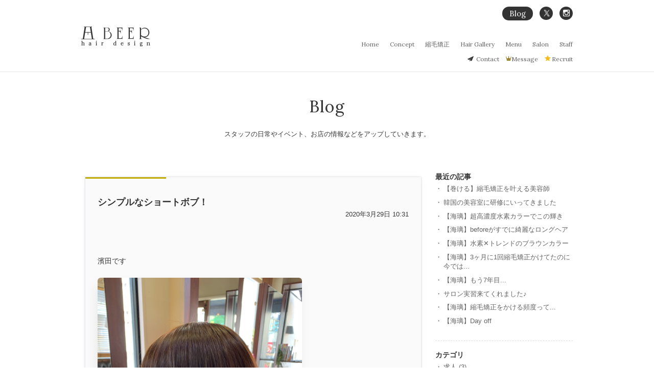

--- FILE ---
content_type: text/html
request_url: https://beer-co.jp/blog/2020/03/post-940.html
body_size: 5529
content:
<!doctype html>
<html lang="ja">
<head>
<meta charset="utf-8">
<!-- Google tag (gtag.js) -->
<script async src="https://www.googletagmanager.com/gtag/js?id=G-LKH4FXXTLC"></script>
<script>
  window.dataLayer = window.dataLayer || [];
  function gtag(){dataLayer.push(arguments);}
  gtag('js', new Date());

  gtag('config', 'G-LKH4FXXTLC');
</script>
<meta name="viewport" content="width=device-width,initial-scale=1">
<link data-ch="entryArchive" rel="canonical" href="https://beer-co.jp/blog/2020/03/post-940.html">

<title>シンプルなショートボブ！｜美容室 hair design BEER（ビール）は縮毛矯正とデジタルパーマの専門店</title>

<meta name="description" content="福岡県では西新・今泉・渡辺通の3店舗。大分県の中津に1店舗を展開する美容室。【hair design BEER（ビール）】のスタッフが日常やイベント、お店の情報などをアップしていきます。
">
<meta property="fb:app_id" content="252074868471452">
<meta property="og:type"   content="article">
<meta property="og:url" content="https://beer-co.jp/blog/2020/03/post-940.html">
<meta property="og:title"  content="ブログ｜シンプルなショートボブ！">
<meta property="og:image" content="https://beer-co.jp/img/common/ogp_img.png">
<meta property="og:description"  content="福岡県では西新・今泉・渡辺通の3店舗。大分県の中津に1店舗を展開する美容室。【hair design BEER（ビール）】のスタッフが日常やイベント、お店の情報などをアップしていきます。
">
<meta property="og:site_name"  content="美容室 hair design BEER（ビール）">
<meta property="article:publisher" content="https://www.facebook.com/nishijin.beer">

<link rel="shortcut icon" href="/favicon.ico">
<link rel="alternate" hreflang="ja" href="https://beer-co.jp/blog/2020/03/post-940.html">
<link rel="preload" href="/css/site_style.css" as="style">
<link rel="preload" href="//maxcdn.bootstrapcdn.com/font-awesome/4.3.0/css/font-awesome.min.css" as="style">
<link rel="stylesheet" href="/css/site_style.css">
<link rel="stylesheet" href="https://cdn.jsdelivr.net/npm/slick-carousel@1.8.1/slick/slick-theme.min.css">
<link rel="stylesheet" href="https://cdn.jsdelivr.net/npm/slick-carousel@1.8.1/slick/slick.min.css">
<link rel="stylesheet" href="/css/vegas.css">
<link href="//maxcdn.bootstrapcdn.com/font-awesome/4.3.0/css/font-awesome.min.css" rel="stylesheet">
<!--
<script src="/js/modernizr.custom.js"></script>
<script src="/js/jquery-1.11.0.min.js"></script>
<script src="/js/slick.min.js"></script>
<script src="/js/vegas.min.js"></script>
-->
</head>
<body>
<div class="header index">
<div class="layoutBlock">
<div class="mainLog">
<a href="/index.html"><img src="/img/common/logo.png" alt="BEER" class="spNone"><img src="/img/common/logo_sp.png" alt="BEER" class="pcNone"></a>
</div>
<!-- mainLog -->


<div class="header_menu">
  <div class="header_menu-sns spNone">
  <ul>
  
  <!--
  <li><a href="http://ameblo.jp/hairdesignbeer/" target="_blank"><img src="/img/common/sns_blog.png" class="blog" alt="sns_blog"></a></li>
  -->
  <li class="BlogLink"><a href="/blog/">Blog</a></li>
  <li><a href="https://twitter.com/hairdesignBEER" target="_blank"><img src="/img/common/sns_twitter.png" class="tw" alt="sns_twitter"></a></li>
  <li><a href="https://www.instagram.com/hairdesignbeer/" target="_blank"><img src="/img/common/sns_instagram.png" class="inst" alt="sns_instagram"></a></li>
  </ul>
  </div>
  <!-- header_menu-sns -->
<div id="dl-menu" class="dl-menuwrapper">
<button class="dl-trigger pcNone">Open Menu</button>
  <ul class="header_menu-links dl-menu">
  <li class=""><a href="/">Home</a></li>
  <li><a href="/concept/">Concept</a></li>
  <li><a href="/hair-straightening/">縮毛矯正</a></li>
  <li><a href="/hairgallery/">Hair Gallery</a></li>
  <li><a href="/menu/">Menu</a></li>
  <li><a href="/salon/">Salon</a></li>
  <li><a href="/staff/">Staff</a></li>
  <!--<li><a href="/item/index.html">Item</a></li>-->
  <li class="pcNone"><a href="/recruit/">Recruit</a></li>
  <li class="pcNone"><a href="/contact/">Contact</a></li>
  <li class="pcNone"><a href="/index.html#specialcontents">Message</a></li>
  <li class="pcNone"><a href="/blog/">Blog</a></li>
  <li class="pcNone"><a href="https://twitter.com/hairdesignBEER" target="_blank">X</a></li>
  <li class="pcNone"><a href="https://www.instagram.com/hairdesignbeer/" target="_blank">Instagram</a></li>
  <!--<li class="pcNone original"><a href="https://www.instagram.com/hairdesignbeer/" target="_blank">Instagram</a></li>-->
  <li class="pcNone menuClose">Menu Close</li>
  </ul>
</div>
<!-- dl-menu -->

  <div class="header_menu-linkUp spNone">
  <!--<p class="ArrangeIcon"><a href="/arrange/">Hair Arrange</a></p>-->
  <p class="Contact"><a href="/contact/">Contact</a></p>
  <p class="SpecialContents"><a href="/index.html#specialcontents">Message</a></p>
  <p class="RecruitIcon"><a href="/recruit/index.html">Recruit</a></p>
  </div>
</div>
<!-- header_menu -->
</div>
<!-- layoutBlock -->
</div>
<!-- header -->

<div class="contentsArea spStart">
<article>
<div class="widthTypeB">
<header>
<div class="headers">
<h1 class="pageTitle">Blog</h1>
<p class="pageRead marginShort">
スタッフの日常やイベント、<br class="pcNone">お店の情報などをアップしていきます。
</p>
</div>
</header>

</div>
<!-- widthTypeB -->
</article>
</div>
<!-- contentsArea spStart -->

<div id="mainArea" class="contentsArea spcontents">

<div id="mainEntry">

<div id="entry-1733" class="individualEntryArticle">
<h2 class="entry-title-Individual">シンプルなショートボブ！</h2>

<div class="entryDate">
2020年3月29日 10:31
</div>
   
    
<div class="entryBody entryBodyIndividual">

  <div class="asset-body">
    <div><br></div><div><div style="margin: 0px; padding: 0px;"><span style="-webkit-text-size-adjust: auto; background-color: rgba(255, 255, 255, 0);"><br></span></div><div style="margin: 0px; padding: 0px;"><span style="-webkit-text-size-adjust: auto; background-color: rgba(255, 255, 255, 0);"><br></span></div><div style="margin: 0px; padding: 0px;"><span style="-webkit-text-size-adjust: auto; background-color: rgba(255, 255, 255, 0);">濱田です</span></div><div style="margin: 0px; padding: 0px;"><span style="-webkit-text-size-adjust: auto; background-color: rgba(255, 255, 255, 0);"><br></span></div><div style="margin: 0px; padding: 0px;"><div><a href="/blog/img/blog_import_5fc470b548a02.jpg"><img src="/blog/img/blog_import_5fc470b548a02.jpg" border="0" width="400" height="533" alt="" class="PhotoSwipeImage" data-entry-id="12585574627" data-image-id="14735486402" data-image-order="1" data-amb-layout="fill-width"></a></div><br><br></div><div style="margin: 0px; padding: 0px;"><br></div><div style="margin: 0px; padding: 0px;"><br></div><div style="margin: 0px; padding: 0px;"><span style="-webkit-text-size-adjust: auto; background-color: rgba(255, 255, 255, 0);">最近はショートボブが人気！</span></div><div style="margin: 0px; padding: 0px;"><span style="-webkit-text-size-adjust: auto; background-color: rgba(255, 255, 255, 0);">ばっさり切られるお客様もいっぱいいます！</span></div><div style="margin: 0px; padding: 0px;"><span style="-webkit-text-size-adjust: auto; background-color: rgba(255, 255, 255, 0);"><br></span></div><div style="margin: 0px; padding: 0px;"><span style="-webkit-text-size-adjust: auto; background-color: rgba(255, 255, 255, 0);">ショートボブで大事なのは</span></div><div style="margin: 0px; padding: 0px;"><span style="-webkit-text-size-adjust: auto; background-color: rgba(255, 255, 255, 0);"><br></span></div><div style="margin: 0px; padding: 0px;"><span style="-webkit-text-size-adjust: auto; background-color: rgba(255, 255, 255, 0);">全体のフォルムバランス</span></div><div style="margin: 0px; padding: 0px;"><span style="-webkit-text-size-adjust: auto; background-color: rgba(255, 255, 255, 0);">襟足のおさまり</span></div><div style="margin: 0px; padding: 0px;"><span style="-webkit-text-size-adjust: auto; background-color: rgba(255, 255, 255, 0);"><br></span></div><div style="margin: 0px; padding: 0px;"><span style="-webkit-text-size-adjust: auto; background-color: rgba(255, 255, 255, 0);">しっかりとこだわって</span></div><div style="margin: 0px; padding: 0px;"><span style="-webkit-text-size-adjust: auto; background-color: rgba(255, 255, 255, 0);">カットさせてもらいます</span></div><div style="margin: 0px; padding: 0px;"><span style="-webkit-text-size-adjust: auto; background-color: rgba(255, 255, 255, 0);"><br></span></div><div style="margin: 0px; padding: 0px;"><span style="-webkit-text-size-adjust: auto; background-color: rgba(255, 255, 255, 0);">是非〜</span></div><div style="margin: 0px; padding: 0px;"><span style="-webkit-text-size-adjust: auto; background-color: rgba(255, 255, 255, 0);"><br></span></div><div style="margin: 0px; padding: 0px;"><span style="-webkit-text-size-adjust: auto; background-color: rgba(255, 255, 255, 0);"><br><br>指名料はかからないので<br>新規の方でも気軽に指名してください<br><br><br>〈指名限定クーポン〉<br>カット＋ヒアルロン酸カラー&nbsp;<br>11000円→9500円<br><br>前髪カット＋ヒアルロン酸カラー＋3STEPトリートメント<br>9900円→8900円<br><br>カット＋ネオリシオ縮毛矯正&nbsp;<br>12100円→11000円<br><br>カット＋ネオリシオ縮毛矯正＋ヒアルロン酸カラー&nbsp;<br>18700円→15400円<br><br>カット＋ゆるふわストカール&nbsp;<br>15400円→14000円<br>&nbsp;<br>※カラーメニューは<br>　　＋1100円(税込)でＴＨＲＯＷカラー、<br>　　アディクシーカラーに変更可能<br><br><br>【＠beer_hamayan】<br>インスタでお客様のスタイル<br>あげてるので検索して<br>見てみてくださーい！<br>フォロー大歓迎です！</span></div></div>
  </div>
  

  
  
    <div class="entry-categories">
      <h4>カテゴリ</h4>
      <ul>
      
      
        <li class="entry-category"><a href="/blog/cat11/" rel="tag">ブログ</a></li>
      
      
      </ul>
    </div>
  
  
  
    
    <div class="entry-categories">
      <h4>タグ</h4>
      <ul>
    
      
      
      
    
      </ul>
    </div>
    
  
  

  
</div>
</div>

<div class="backlinkDesign">
<a href="/blog/" class="">Blog TopPageに戻る</a>
</div>
</div>

<div id="sideArea">
 
  <div id="newEntryList">
   
    
        
            
    <div class="widget-recent-entries widget-archives widget">
        <h3 class="widget-header">最近の記事</h3>
        <div class="widget-content">
            <ul>
            
                <li><a href="/blog/2025/05/post-1238.html">【巻ける】縮毛矯正を叶える美容師</a></li>
            
        
            
                <li><a href="/blog/2025/05/post-1237.html">韓国の美容室に研修にいってきました</a></li>
            
        
            
                <li><a href="/blog/2025/04/post-1236.html">【海璃】超高濃度水素カラーでこの輝き</a></li>
            
        
            
                <li><a href="/blog/2025/04/2-before-before-5.html">【海璃】beforeがすでに綺麗なロングヘア</a></li>
            
        
            
                <li><a href="/blog/2025/04/post-1235.html">【海璃】水素‪✕‬トレンドのブラウンカラー</a></li>
            
        
            
                <li><a href="/blog/2025/04/31.html">【海璃】3ヶ月に1回縮毛矯正かけてたのに今では...</a></li>
            
        
            
                <li><a href="/blog/2025/04/7-9.html">【海璃】もう7年目...</a></li>
            
        
            
                <li><a href="/blog/2025/03/post-1234.html">サロン実習来てくれました♪</a></li>
            
        
            
                <li><a href="/blog/2025/03/post-1233.html">【海璃】縮毛矯正をかける頻度って...</a></li>
            
        
            
                <li><a href="/blog/2025/03/day-off.html">【海璃】Day off</a></li>
            
            </ul>
        </div>
    </div>
            
        
    
    
  </div>
  
  
  <div id="archiveArea">
    
    
        <div class="widget-archive widget-archive-category widget">
    <h3 class="widget-header">カテゴリ</h3>
    <div class="widget-content">
    
    
        
        <ul>
        
        
            <li><a href="/blog/cat53/">求人 (3)</a>
        
        
            </li>
        
        </ul>
        
    
    
    
    
    
        
        <ul>
        
        
            <li><a href="/blog/before-after/">before ＆　after (167)</a>
        
        
            </li>
        
        </ul>
        
    
    
    
        
        <ul>
        
        
            <li><a href="/blog/hairstyle/">hairstyle (284)</a>
        
        
            </li>
        
        </ul>
        
    
    
    
        
        <ul>
        
        
            <li><a href="/blog/cat27/">スタッフ紹介 (17)</a>
        
        
            </li>
        
        </ul>
        
    
    
    
        
        <ul>
        
        
            <li><a href="/blog/cat26/">メニュー (151)</a>
        
        
            </li>
        
        </ul>
        
    
    
    
        
        <ul>
        
        
            <li><a href="/blog/cat25/">ＢＥＥＲ　サロン施術～ (43)</a>
        
        
            </li>
        
        </ul>
        
    
    
    
        
        <ul>
        
        
            <li><a href="/blog/cat24/">ヘアーアレンジ　セット (24)</a>
        
        
            </li>
        
        </ul>
        
    
    
    
        
        <ul>
        
        
            <li><a href="/blog/cat23/">アイテム (61)</a>
        
        
            </li>
        
        </ul>
        
    
    
    
        
        <ul>
        
        
            <li><a href="/blog/cat22/">トレンド (83)</a>
        
        
            </li>
        
        </ul>
        
    
    
    
        
        <ul>
        
        
            <li><a href="/blog/cat/">ＢＥＥＲ 人気メニュー (154)</a>
        
        
            </li>
        
        </ul>
        
    
    
    
        
        <ul>
        
        
            <li><a href="/blog/cat21/">イベント (43)</a>
        
        
            </li>
        
        </ul>
        
    
    
    
        
        <ul>
        
        
            <li><a href="/blog/cat19/">新商品 (14)</a>
        
        
            </li>
        
        </ul>
        
    
    
    
        
        <ul>
        
        
            <li><a href="/blog/cat15/">勉強会 (9)</a>
        
        
            </li>
        
        </ul>
        
    
    
    
        
        <ul>
        
        
            <li><a href="/blog/cat16/">プライベート (95)</a>
        
        
            </li>
        
        </ul>
        
    
    
    
        
        <ul>
        
        
            <li><a href="/blog/cat18/">オススメ (283)</a>
        
        
            </li>
        
        </ul>
        
    
    
    
        
        <ul>
        
        
            <li><a href="/blog/cat17/">レッスン (6)</a>
        
        
            </li>
        
        </ul>
        
    
    
    
        
        <ul>
        
        
            <li><a href="/blog/cat14/">お店のＮＥＷＳ (54)</a>
        
        
            </li>
        
        </ul>
        
    
    
    
        
        <ul>
        
        
            <li><a href="/blog/cat13/">良くある質問・・・ (33)</a>
        
        
            </li>
        
        </ul>
        
    
    
    
        
        <ul>
        
        
            <li><a href="/blog/cat12/">お知らせ・・・ (134)</a>
        
        
            </li>
        
        </ul>
        
    
    
    
        
        <ul>
        
        
            <li><a href="/blog/cat11/">ブログ (727)</a>
        
        
            </li>
        
        </ul>
        
    
    
    
        
        <ul>
        
        
            <li><a href="/blog/cat30/">口コミ (6)</a>
        
        
            </li>
        
        </ul>
        
    
    
    
        
        <ul>
        
        
            <li><a href="/blog/beer/">BEER今泉店 (51)</a>
        
        
            </li>
        
        </ul>
        
    
    
    </div>
</div>

    


  
  
  </div>
  
  
</div>

<div class="pagering">


</div>

</div>
<!-- contentsArea -->

<div class="footer">
<div class="footer_log">
<img src="/img/common/footer_log.webp" alt="美容室 hair design BEER">
</div>

<ul class="footerMenu">
<li class="footerMenu_lists">
<a class="footerMenu_lists_contetns" href="/nishijin.html">
<div class="photo"><img src="/img/common/bottom_img_nisijin.webp" alt="hair design BEER 西新店" loading="lazy" decoding="async"></div>
<div class="tenpo">hair design BEER <br class="spNone">西新店</div>
<div class="status">
TEL 092-823-0808　<br class="pcNone">受付時間／10：00 ～ 19：00<br>
定休日／月曜日（月曜が祝日の場合、火曜が定休日）
</div>
</a>
</li>
<li class="footerMenu_lists">
<a class="footerMenu_lists_contetns" href="/imaizumi.html">
<div class="photo"><img src="/img/common/bottom_img_imaizumi.webp" alt="hair design BEER 今泉店" loading="lazy" decoding="async"></div>
<div class="tenpo">hair design BEER <br class="spNone">今泉店</div>
<div class="status">
TEL 092-716-6610　<br class="pcNone">受付時間／10：00 ～ 19：00<br>
定休日／月曜日（月曜が祝日の場合、火曜が定休日）
</div>
</a>
</li>
<li class="footerMenu_lists">
<a class="footerMenu_lists_contetns" href="/watanabe.html">
<div class="photo"><img src="/img/common/bottom_img_watanabe.webp" alt="hair design BEER 渡辺通店" loading="lazy" decoding="async"></div>
<div class="tenpo">hair design BEER <br class="spNone">渡辺通店</div>
<div class="status">
TEL 092-534-5238　<br class="pcNone">受付時間／平日11：00～20：00／<br class="pcNone">土日祝10：00～19：00<br>
定休日：月曜日（月曜が祝日の場合、火曜が定休日）
</div>
</a>
</li>
<li class="footerMenu_lists">
<a class="footerMenu_lists_contetns" href="/nakatsu.html">
<div class="photo"><img src="/img/common/bottom_img_nakatsu.webp" alt="hair design BEER 中津店" loading="lazy" decoding="async"></div>
<div class="tenpo">hair design BEER <br class="spNone">中津店</div>
<div class="status">
TEL 0979-23-2180　<br class="pcNone">受付時間／火曜日～土曜日 8:30～18:00／<br class="pcNone">日・祝日 8:30～17:00<br>
定休日：月曜日
</div>
</a>
</li>
</ul>

<div class="footer_copy">
<small>&copy; 2006-<span id="yearDisplay"></span> Hair design Beer.</small>
<script>
const currentYear = new Date().getFullYear();
document.getElementById('yearDisplay').textContent = currentYear;
</script>
</div>
</div>
<!-- footer_menu -->
<script src="https://ajax.googleapis.com/ajax/libs/jquery/3.7.1/jquery.min.js"></script>
<script>
  // jQueryのフォールバック
  if (typeof jQuery === 'undefined') {
      const script = document.createElement('script');
      script.src = 'js/jquery-3.7.1.min.js'; // ローカルのjQueryパス
      script.onload = () => console.log('ローカルのjQueryが読み込まれました。');
      script.onerror = () => console.error('ローカルのjQueryの読み込みに失敗しました。');
      document.head.appendChild(script);
  }
</script>
<script>
  const triggerButton = document.querySelector('.dl-trigger.pcNone');
  const menuList = document.querySelector('.header_menu-links.dl-menu');
  const menuCloseButton = document.querySelector('.pcNone.menuClose'); 

  triggerButton.addEventListener('click', function() {
    this.classList.toggle('dl-active');
    menuList.classList.toggle('dl-menuopen');
  });

  menuCloseButton.addEventListener('click', function() {
    triggerButton.classList.remove('dl-active');
    menuList.classList.remove('dl-menuopen');
  });

$(function() {
  $('.YearlyTag').on('click', function() {
    $(this).next().slideToggle();
  });
});
</script>
<div class="spFlexFooterMenu">
<ul class="spFlexFooterMenu_Box">
<li class="spFlexFooterMenu_Box_link"><a href="/menu/">Menu</a></li>
<li class="spFlexFooterMenu_Box_link"><a href="/hairgallery/">Hair Gallery</a></li>
<li class="spFlexFooterMenu_Box_link"><a href="/salon/">Salon</a></li>
<li class="spFlexFooterMenu_Box_link"><a href="/staff/">Staff</a></li>
</ul>
</div>
</body>
</html>